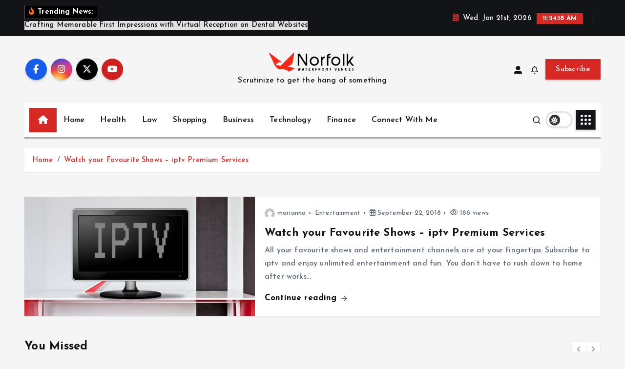

--- FILE ---
content_type: text/html; charset=UTF-8
request_url: https://www.norfolkwaterfrontvenues.com/tag/cable-connections/
body_size: 93310
content:
<!doctype html>
<html lang="en-US">
	<head>
		<meta charset="UTF-8">
		<meta name="viewport" content="width=device-width, initial-scale=1">
		<meta http-equiv="x-ua-compatible" content="ie=edge">
		
		<link rel="profile" href="https://gmpg.org/xfn/11">
		
		<title>cable connections &#8211; Norfolk Waterfront Venues</title>
<meta name='robots' content='max-image-preview:large' />
<link rel="alternate" type="application/rss+xml" title="Norfolk Waterfront Venues &raquo; Feed" href="https://www.norfolkwaterfrontvenues.com/feed/" />
<link rel="alternate" type="application/rss+xml" title="Norfolk Waterfront Venues &raquo; cable connections Tag Feed" href="https://www.norfolkwaterfrontvenues.com/tag/cable-connections/feed/" />
<style id='wp-img-auto-sizes-contain-inline-css' type='text/css'>
img:is([sizes=auto i],[sizes^="auto," i]){contain-intrinsic-size:3000px 1500px}
/*# sourceURL=wp-img-auto-sizes-contain-inline-css */
</style>
<style id='wp-emoji-styles-inline-css' type='text/css'>

	img.wp-smiley, img.emoji {
		display: inline !important;
		border: none !important;
		box-shadow: none !important;
		height: 1em !important;
		width: 1em !important;
		margin: 0 0.07em !important;
		vertical-align: -0.1em !important;
		background: none !important;
		padding: 0 !important;
	}
/*# sourceURL=wp-emoji-styles-inline-css */
</style>
<style id='wp-block-library-inline-css' type='text/css'>
:root{--wp-block-synced-color:#7a00df;--wp-block-synced-color--rgb:122,0,223;--wp-bound-block-color:var(--wp-block-synced-color);--wp-editor-canvas-background:#ddd;--wp-admin-theme-color:#007cba;--wp-admin-theme-color--rgb:0,124,186;--wp-admin-theme-color-darker-10:#006ba1;--wp-admin-theme-color-darker-10--rgb:0,107,160.5;--wp-admin-theme-color-darker-20:#005a87;--wp-admin-theme-color-darker-20--rgb:0,90,135;--wp-admin-border-width-focus:2px}@media (min-resolution:192dpi){:root{--wp-admin-border-width-focus:1.5px}}.wp-element-button{cursor:pointer}:root .has-very-light-gray-background-color{background-color:#eee}:root .has-very-dark-gray-background-color{background-color:#313131}:root .has-very-light-gray-color{color:#eee}:root .has-very-dark-gray-color{color:#313131}:root .has-vivid-green-cyan-to-vivid-cyan-blue-gradient-background{background:linear-gradient(135deg,#00d084,#0693e3)}:root .has-purple-crush-gradient-background{background:linear-gradient(135deg,#34e2e4,#4721fb 50%,#ab1dfe)}:root .has-hazy-dawn-gradient-background{background:linear-gradient(135deg,#faaca8,#dad0ec)}:root .has-subdued-olive-gradient-background{background:linear-gradient(135deg,#fafae1,#67a671)}:root .has-atomic-cream-gradient-background{background:linear-gradient(135deg,#fdd79a,#004a59)}:root .has-nightshade-gradient-background{background:linear-gradient(135deg,#330968,#31cdcf)}:root .has-midnight-gradient-background{background:linear-gradient(135deg,#020381,#2874fc)}:root{--wp--preset--font-size--normal:16px;--wp--preset--font-size--huge:42px}.has-regular-font-size{font-size:1em}.has-larger-font-size{font-size:2.625em}.has-normal-font-size{font-size:var(--wp--preset--font-size--normal)}.has-huge-font-size{font-size:var(--wp--preset--font-size--huge)}.has-text-align-center{text-align:center}.has-text-align-left{text-align:left}.has-text-align-right{text-align:right}.has-fit-text{white-space:nowrap!important}#end-resizable-editor-section{display:none}.aligncenter{clear:both}.items-justified-left{justify-content:flex-start}.items-justified-center{justify-content:center}.items-justified-right{justify-content:flex-end}.items-justified-space-between{justify-content:space-between}.screen-reader-text{border:0;clip-path:inset(50%);height:1px;margin:-1px;overflow:hidden;padding:0;position:absolute;width:1px;word-wrap:normal!important}.screen-reader-text:focus{background-color:#ddd;clip-path:none;color:#444;display:block;font-size:1em;height:auto;left:5px;line-height:normal;padding:15px 23px 14px;text-decoration:none;top:5px;width:auto;z-index:100000}html :where(.has-border-color){border-style:solid}html :where([style*=border-top-color]){border-top-style:solid}html :where([style*=border-right-color]){border-right-style:solid}html :where([style*=border-bottom-color]){border-bottom-style:solid}html :where([style*=border-left-color]){border-left-style:solid}html :where([style*=border-width]){border-style:solid}html :where([style*=border-top-width]){border-top-style:solid}html :where([style*=border-right-width]){border-right-style:solid}html :where([style*=border-bottom-width]){border-bottom-style:solid}html :where([style*=border-left-width]){border-left-style:solid}html :where(img[class*=wp-image-]){height:auto;max-width:100%}:where(figure){margin:0 0 1em}html :where(.is-position-sticky){--wp-admin--admin-bar--position-offset:var(--wp-admin--admin-bar--height,0px)}@media screen and (max-width:600px){html :where(.is-position-sticky){--wp-admin--admin-bar--position-offset:0px}}

/*# sourceURL=wp-block-library-inline-css */
</style><style id='global-styles-inline-css' type='text/css'>
:root{--wp--preset--aspect-ratio--square: 1;--wp--preset--aspect-ratio--4-3: 4/3;--wp--preset--aspect-ratio--3-4: 3/4;--wp--preset--aspect-ratio--3-2: 3/2;--wp--preset--aspect-ratio--2-3: 2/3;--wp--preset--aspect-ratio--16-9: 16/9;--wp--preset--aspect-ratio--9-16: 9/16;--wp--preset--color--black: #000000;--wp--preset--color--cyan-bluish-gray: #abb8c3;--wp--preset--color--white: #ffffff;--wp--preset--color--pale-pink: #f78da7;--wp--preset--color--vivid-red: #cf2e2e;--wp--preset--color--luminous-vivid-orange: #ff6900;--wp--preset--color--luminous-vivid-amber: #fcb900;--wp--preset--color--light-green-cyan: #7bdcb5;--wp--preset--color--vivid-green-cyan: #00d084;--wp--preset--color--pale-cyan-blue: #8ed1fc;--wp--preset--color--vivid-cyan-blue: #0693e3;--wp--preset--color--vivid-purple: #9b51e0;--wp--preset--gradient--vivid-cyan-blue-to-vivid-purple: linear-gradient(135deg,rgb(6,147,227) 0%,rgb(155,81,224) 100%);--wp--preset--gradient--light-green-cyan-to-vivid-green-cyan: linear-gradient(135deg,rgb(122,220,180) 0%,rgb(0,208,130) 100%);--wp--preset--gradient--luminous-vivid-amber-to-luminous-vivid-orange: linear-gradient(135deg,rgb(252,185,0) 0%,rgb(255,105,0) 100%);--wp--preset--gradient--luminous-vivid-orange-to-vivid-red: linear-gradient(135deg,rgb(255,105,0) 0%,rgb(207,46,46) 100%);--wp--preset--gradient--very-light-gray-to-cyan-bluish-gray: linear-gradient(135deg,rgb(238,238,238) 0%,rgb(169,184,195) 100%);--wp--preset--gradient--cool-to-warm-spectrum: linear-gradient(135deg,rgb(74,234,220) 0%,rgb(151,120,209) 20%,rgb(207,42,186) 40%,rgb(238,44,130) 60%,rgb(251,105,98) 80%,rgb(254,248,76) 100%);--wp--preset--gradient--blush-light-purple: linear-gradient(135deg,rgb(255,206,236) 0%,rgb(152,150,240) 100%);--wp--preset--gradient--blush-bordeaux: linear-gradient(135deg,rgb(254,205,165) 0%,rgb(254,45,45) 50%,rgb(107,0,62) 100%);--wp--preset--gradient--luminous-dusk: linear-gradient(135deg,rgb(255,203,112) 0%,rgb(199,81,192) 50%,rgb(65,88,208) 100%);--wp--preset--gradient--pale-ocean: linear-gradient(135deg,rgb(255,245,203) 0%,rgb(182,227,212) 50%,rgb(51,167,181) 100%);--wp--preset--gradient--electric-grass: linear-gradient(135deg,rgb(202,248,128) 0%,rgb(113,206,126) 100%);--wp--preset--gradient--midnight: linear-gradient(135deg,rgb(2,3,129) 0%,rgb(40,116,252) 100%);--wp--preset--font-size--small: 13px;--wp--preset--font-size--medium: 20px;--wp--preset--font-size--large: 36px;--wp--preset--font-size--x-large: 42px;--wp--preset--spacing--20: 0.44rem;--wp--preset--spacing--30: 0.67rem;--wp--preset--spacing--40: 1rem;--wp--preset--spacing--50: 1.5rem;--wp--preset--spacing--60: 2.25rem;--wp--preset--spacing--70: 3.38rem;--wp--preset--spacing--80: 5.06rem;--wp--preset--shadow--natural: 6px 6px 9px rgba(0, 0, 0, 0.2);--wp--preset--shadow--deep: 12px 12px 50px rgba(0, 0, 0, 0.4);--wp--preset--shadow--sharp: 6px 6px 0px rgba(0, 0, 0, 0.2);--wp--preset--shadow--outlined: 6px 6px 0px -3px rgb(255, 255, 255), 6px 6px rgb(0, 0, 0);--wp--preset--shadow--crisp: 6px 6px 0px rgb(0, 0, 0);}:where(.is-layout-flex){gap: 0.5em;}:where(.is-layout-grid){gap: 0.5em;}body .is-layout-flex{display: flex;}.is-layout-flex{flex-wrap: wrap;align-items: center;}.is-layout-flex > :is(*, div){margin: 0;}body .is-layout-grid{display: grid;}.is-layout-grid > :is(*, div){margin: 0;}:where(.wp-block-columns.is-layout-flex){gap: 2em;}:where(.wp-block-columns.is-layout-grid){gap: 2em;}:where(.wp-block-post-template.is-layout-flex){gap: 1.25em;}:where(.wp-block-post-template.is-layout-grid){gap: 1.25em;}.has-black-color{color: var(--wp--preset--color--black) !important;}.has-cyan-bluish-gray-color{color: var(--wp--preset--color--cyan-bluish-gray) !important;}.has-white-color{color: var(--wp--preset--color--white) !important;}.has-pale-pink-color{color: var(--wp--preset--color--pale-pink) !important;}.has-vivid-red-color{color: var(--wp--preset--color--vivid-red) !important;}.has-luminous-vivid-orange-color{color: var(--wp--preset--color--luminous-vivid-orange) !important;}.has-luminous-vivid-amber-color{color: var(--wp--preset--color--luminous-vivid-amber) !important;}.has-light-green-cyan-color{color: var(--wp--preset--color--light-green-cyan) !important;}.has-vivid-green-cyan-color{color: var(--wp--preset--color--vivid-green-cyan) !important;}.has-pale-cyan-blue-color{color: var(--wp--preset--color--pale-cyan-blue) !important;}.has-vivid-cyan-blue-color{color: var(--wp--preset--color--vivid-cyan-blue) !important;}.has-vivid-purple-color{color: var(--wp--preset--color--vivid-purple) !important;}.has-black-background-color{background-color: var(--wp--preset--color--black) !important;}.has-cyan-bluish-gray-background-color{background-color: var(--wp--preset--color--cyan-bluish-gray) !important;}.has-white-background-color{background-color: var(--wp--preset--color--white) !important;}.has-pale-pink-background-color{background-color: var(--wp--preset--color--pale-pink) !important;}.has-vivid-red-background-color{background-color: var(--wp--preset--color--vivid-red) !important;}.has-luminous-vivid-orange-background-color{background-color: var(--wp--preset--color--luminous-vivid-orange) !important;}.has-luminous-vivid-amber-background-color{background-color: var(--wp--preset--color--luminous-vivid-amber) !important;}.has-light-green-cyan-background-color{background-color: var(--wp--preset--color--light-green-cyan) !important;}.has-vivid-green-cyan-background-color{background-color: var(--wp--preset--color--vivid-green-cyan) !important;}.has-pale-cyan-blue-background-color{background-color: var(--wp--preset--color--pale-cyan-blue) !important;}.has-vivid-cyan-blue-background-color{background-color: var(--wp--preset--color--vivid-cyan-blue) !important;}.has-vivid-purple-background-color{background-color: var(--wp--preset--color--vivid-purple) !important;}.has-black-border-color{border-color: var(--wp--preset--color--black) !important;}.has-cyan-bluish-gray-border-color{border-color: var(--wp--preset--color--cyan-bluish-gray) !important;}.has-white-border-color{border-color: var(--wp--preset--color--white) !important;}.has-pale-pink-border-color{border-color: var(--wp--preset--color--pale-pink) !important;}.has-vivid-red-border-color{border-color: var(--wp--preset--color--vivid-red) !important;}.has-luminous-vivid-orange-border-color{border-color: var(--wp--preset--color--luminous-vivid-orange) !important;}.has-luminous-vivid-amber-border-color{border-color: var(--wp--preset--color--luminous-vivid-amber) !important;}.has-light-green-cyan-border-color{border-color: var(--wp--preset--color--light-green-cyan) !important;}.has-vivid-green-cyan-border-color{border-color: var(--wp--preset--color--vivid-green-cyan) !important;}.has-pale-cyan-blue-border-color{border-color: var(--wp--preset--color--pale-cyan-blue) !important;}.has-vivid-cyan-blue-border-color{border-color: var(--wp--preset--color--vivid-cyan-blue) !important;}.has-vivid-purple-border-color{border-color: var(--wp--preset--color--vivid-purple) !important;}.has-vivid-cyan-blue-to-vivid-purple-gradient-background{background: var(--wp--preset--gradient--vivid-cyan-blue-to-vivid-purple) !important;}.has-light-green-cyan-to-vivid-green-cyan-gradient-background{background: var(--wp--preset--gradient--light-green-cyan-to-vivid-green-cyan) !important;}.has-luminous-vivid-amber-to-luminous-vivid-orange-gradient-background{background: var(--wp--preset--gradient--luminous-vivid-amber-to-luminous-vivid-orange) !important;}.has-luminous-vivid-orange-to-vivid-red-gradient-background{background: var(--wp--preset--gradient--luminous-vivid-orange-to-vivid-red) !important;}.has-very-light-gray-to-cyan-bluish-gray-gradient-background{background: var(--wp--preset--gradient--very-light-gray-to-cyan-bluish-gray) !important;}.has-cool-to-warm-spectrum-gradient-background{background: var(--wp--preset--gradient--cool-to-warm-spectrum) !important;}.has-blush-light-purple-gradient-background{background: var(--wp--preset--gradient--blush-light-purple) !important;}.has-blush-bordeaux-gradient-background{background: var(--wp--preset--gradient--blush-bordeaux) !important;}.has-luminous-dusk-gradient-background{background: var(--wp--preset--gradient--luminous-dusk) !important;}.has-pale-ocean-gradient-background{background: var(--wp--preset--gradient--pale-ocean) !important;}.has-electric-grass-gradient-background{background: var(--wp--preset--gradient--electric-grass) !important;}.has-midnight-gradient-background{background: var(--wp--preset--gradient--midnight) !important;}.has-small-font-size{font-size: var(--wp--preset--font-size--small) !important;}.has-medium-font-size{font-size: var(--wp--preset--font-size--medium) !important;}.has-large-font-size{font-size: var(--wp--preset--font-size--large) !important;}.has-x-large-font-size{font-size: var(--wp--preset--font-size--x-large) !important;}
/*# sourceURL=global-styles-inline-css */
</style>

<style id='classic-theme-styles-inline-css' type='text/css'>
/*! This file is auto-generated */
.wp-block-button__link{color:#fff;background-color:#32373c;border-radius:9999px;box-shadow:none;text-decoration:none;padding:calc(.667em + 2px) calc(1.333em + 2px);font-size:1.125em}.wp-block-file__button{background:#32373c;color:#fff;text-decoration:none}
/*# sourceURL=/wp-includes/css/classic-themes.min.css */
</style>
<link rel='stylesheet' id='slick-css' href='https://www.norfolkwaterfrontvenues.com/wp-content/themes/newsmunch/assets/vendors/css/slick.css?ver=6.9' type='text/css' media='all' />
<link rel='stylesheet' id='all-css-css' href='https://www.norfolkwaterfrontvenues.com/wp-content/themes/newsmunch/assets/vendors/css/all.min.css?ver=6.9' type='text/css' media='all' />
<link rel='stylesheet' id='animate-css' href='https://www.norfolkwaterfrontvenues.com/wp-content/themes/newsmunch/assets/vendors/css/animate.min.css?ver=6.9' type='text/css' media='all' />
<link rel='stylesheet' id='newsmunch-core-css' href='https://www.norfolkwaterfrontvenues.com/wp-content/themes/newsmunch/assets/css/core.css?ver=6.9' type='text/css' media='all' />
<link rel='stylesheet' id='newsmunch-theme-css' href='https://www.norfolkwaterfrontvenues.com/wp-content/themes/newsmunch/assets/css/themes.css?ver=6.9' type='text/css' media='all' />
<link rel='stylesheet' id='newsmunch-woocommerce-css' href='https://www.norfolkwaterfrontvenues.com/wp-content/themes/newsmunch/assets/css/woo-styles.css?ver=6.9' type='text/css' media='all' />
<link rel='stylesheet' id='newsmunch-dark-css' href='https://www.norfolkwaterfrontvenues.com/wp-content/themes/newsmunch/assets/css/dark.css?ver=6.9' type='text/css' media='all' />
<link rel='stylesheet' id='newsmunch-responsive-css' href='https://www.norfolkwaterfrontvenues.com/wp-content/themes/newsmunch/assets/css/responsive.css?ver=6.9' type='text/css' media='all' />
<link rel='stylesheet' id='newsmunch-style-css' href='https://www.norfolkwaterfrontvenues.com/wp-content/themes/newstick/style.css?ver=6.9' type='text/css' media='all' />
<style id='newsmunch-style-inline-css' type='text/css'>
.dt-container-md,.dt__slider-main .owl-dots {
						max-width: 2000px;
					}
	@media (min-width: 992px) {#dt-main {
					max-width:67%;
					flex-basis:67%;
				}
#dt-sidebar {
					max-width:33%;
					flex-basis:33%;
				}}

/*# sourceURL=newsmunch-style-inline-css */
</style>
<link rel='stylesheet' id='newsmunch-google-fonts-css' href='https://www.norfolkwaterfrontvenues.com/wp-content/fonts/1e962125f21f70fea18b2b1c8b0acc39.css' type='text/css' media='all' />
<link rel='stylesheet' id='newstick-parent-theme-style-css' href='https://www.norfolkwaterfrontvenues.com/wp-content/themes/newsmunch/style.css?ver=6.9' type='text/css' media='all' />
<script type="text/javascript" src="https://www.norfolkwaterfrontvenues.com/wp-includes/js/jquery/jquery.min.js?ver=3.7.1" id="jquery-core-js"></script>
<script type="text/javascript" src="https://www.norfolkwaterfrontvenues.com/wp-includes/js/jquery/jquery-migrate.min.js?ver=3.4.1" id="jquery-migrate-js"></script>
<script type="text/javascript" src="https://www.norfolkwaterfrontvenues.com/wp-content/themes/newsmunch/assets/vendors/js/slick.min.js?ver=1" id="slick-js"></script>
<link rel="https://api.w.org/" href="https://www.norfolkwaterfrontvenues.com/wp-json/" /><link rel="alternate" title="JSON" type="application/json" href="https://www.norfolkwaterfrontvenues.com/wp-json/wp/v2/tags/132" /><link rel="EditURI" type="application/rsd+xml" title="RSD" href="https://www.norfolkwaterfrontvenues.com/xmlrpc.php?rsd" />
<meta name="generator" content="WordPress 6.9" />
	<style type="text/css">
			body header .site--logo .site--title,
		body header .site--logo .site--description {
			color: #121418;
		}
		</style>
	<link rel="icon" href="https://www.norfolkwaterfrontvenues.com/wp-content/uploads/2022/05/cropped-logo-32x32.png" sizes="32x32" />
<link rel="icon" href="https://www.norfolkwaterfrontvenues.com/wp-content/uploads/2022/05/cropped-logo-192x192.png" sizes="192x192" />
<link rel="apple-touch-icon" href="https://www.norfolkwaterfrontvenues.com/wp-content/uploads/2022/05/cropped-logo-180x180.png" />
<meta name="msapplication-TileImage" content="https://www.norfolkwaterfrontvenues.com/wp-content/uploads/2022/05/cropped-logo-270x270.png" />
	</head>
<body class="archive tag tag-cable-connections tag-132 wp-custom-logo wp-theme-newsmunch wp-child-theme-newstick dt-section--title-three btn--effect-one hfeed sticky-header sticky-sidebar">
	 <div class="dt_readingbar-wrapper">
        <div class="dt_readingbar"></div>
    </div>
	<div id="page" class="site">
		<a class="skip-link screen-reader-text" href="#content">Skip to content</a>
	
			 <div id="dt_preloader" class="dt_preloader">
			<div class="dt_preloader-inner">
				<div class="dt_preloader-handle">
					<button type="button" class="dt_preloader-close site--close"></button>
					<div class="dt_preloader-animation">
						<div class="dt_preloader-object"></div>
					</div>
				</div>
			</div>
		</div>
		
<header id="dt_header" class="dt_header header--ten menu__active-three">
	<div class="dt_header-inner">
					<div class="dt_header-topbar dt-d-lg-block dt-d-none">
					<div class="dt-container-md">
		<div class="dt-row">
			<div class="dt-col-lg-7 dt-col-12">
				<div class="dt_header-wrap left">
							<div class="widget dt-news-headline">
							<strong class="dt-news-heading"><i class="fas fa-fire-alt"></i> Trending News:</strong>
						<span class="dt_heading dt_heading_2">
				<span class="dt_heading_inner">
					<b class="is_on"><a href="https://www.norfolkwaterfrontvenues.com/crafting-memorable-first-impressions-with-virtual-reception-on-dental-websites/" rel="bookmark">Crafting Memorable First Impressions with Virtual Reception on Dental Websites</a></b><b class=""><a href="https://www.norfolkwaterfrontvenues.com/discover-village-ace-hardwares-top-paint-products-for-your-next-project/" rel="bookmark">Discover Village Ace Hardware&#8217;s Top Paint Products for Your Next Project</a></b><b class=""><a href="https://www.norfolkwaterfrontvenues.com/save-time-and-gain-insights-faster-with-an-advanced-video-summarizer/" rel="bookmark">Save Time and Gain Insights Faster with an Advanced Video Summarizer</a></b><b class=""><a href="https://www.norfolkwaterfrontvenues.com/health-benefits-of-delta-8-disposable-vape-pens-what-you-need-to-know/" rel="bookmark">Health Benefits of Delta-8 Disposable Vape Pens: What You Need to Know</a></b><b class=""><a href="https://www.norfolkwaterfrontvenues.com/are-delta-8-gummies-effective-for-pain-relief-and-inflammation/" rel="bookmark">Are Delta 8 Gummies Effective for Pain Relief and Inflammation?</a></b><b class=""><a href="https://www.norfolkwaterfrontvenues.com/what-is-delta-8-thc-and-how-does-it-differ-from-delta-9-thc/" rel="bookmark">What is Delta-8 THC and How Does it Differ from Delta-9 THC?</a></b><b class=""><a href="https://www.norfolkwaterfrontvenues.com/delta-9-thc-gummies-for-beginners-tips-for-a-safe-and-enjoyable-experience/" rel="bookmark">Delta-9 THC Gummies for Beginners: Tips for a Safe and Enjoyable Experience</a></b><b class=""><a href="https://www.norfolkwaterfrontvenues.com/d9-gummies-advantages-beyond-reason/" rel="bookmark">D9 Gummies: Advantages Beyond Reason</a></b><b class=""><a href="https://www.norfolkwaterfrontvenues.com/kratom-for-energy-natural-alternatives-to-caffeine/" rel="bookmark">Kratom for Energy: Natural Alternatives to Caffeine</a></b><b class=""><a href="https://www.norfolkwaterfrontvenues.com/how-do-hhc-gummies-compare-to-other-cbd-products/" rel="bookmark">How Do HHC Gummies Compare to Other CBD Products?</a></b><b class=""><a href="https://www.norfolkwaterfrontvenues.com/legalities-and-regulations-surrounding-delta-8-and-delta-9-thc-products/" rel="bookmark">Legalities and Regulations Surrounding Delta-8 and Delta-9 THC Products</a></b><b class=""><a href="https://www.norfolkwaterfrontvenues.com/what-to-do-if-you-experience-side-effects-with-strong-cbd-gummies-for-pain/" rel="bookmark">What to do if you experience side effects with strong cbd gummies for pain?</a></b><b class=""><a href="https://www.norfolkwaterfrontvenues.com/prefer-to-purchase-muscaria-mushroom-gummies-for-your-health/" rel="bookmark">Prefer To Purchase Muscaria Mushroom Gummies For Your Health</a></b><b class=""><a href="https://www.norfolkwaterfrontvenues.com/how-can-you-find-the-easiest-path-to-buying-a-used-car/" rel="bookmark">How Can You Find the Easiest Path to Buying a Used Car?</a></b><b class=""><a href="https://www.norfolkwaterfrontvenues.com/learning-from-others-experiences-and-sidestepping-potential-pitfalls-during-your-purchase-journey-at-a-used-car-dealer-in-fort-myers/" rel="bookmark">Learning from Others&#8217; Experiences and Sidestepping Potential Pitfalls During Your Purchase Journey at a Used Car Dealer in Fort Myers</a></b><b class=""><a href="https://www.norfolkwaterfrontvenues.com/certified-pre-owned-cars-in-sacramento/" rel="bookmark">Certified Pre-Owned Cars in Sacramento</a></b><b class=""><a href="https://www.norfolkwaterfrontvenues.com/how-important-is-regular-maintenance-for-maintaining-the-reliability-of-a-used-car/" rel="bookmark">How Important Is Regular Maintenance for Maintaining the Reliability of a Used Car?</a></b><b class=""><a href="https://www.norfolkwaterfrontvenues.com/how-to-choose-the-perfect-used-car-dealership-in-chicago/" rel="bookmark">How to Choose the Perfect Used Car Dealership in Chicago?</a></b><b class=""><a href="https://www.norfolkwaterfrontvenues.com/should-i-consider-buying-a-used-car-with-a-manual-transmission/" rel="bookmark">Should I consider buying a used car with a manual transmission?</a></b><b class=""><a href="https://www.norfolkwaterfrontvenues.com/freebitcoin-your-ticket-to-crypto-wealth-and-independence/" rel="bookmark">FreeBitcoin: Your Ticket to Crypto Wealth and Independence</a></b><b class=""><a href="https://www.norfolkwaterfrontvenues.com/buy-or-sell-the-used-cars-in-austin-at-a-good-price/" rel="bookmark">Buy Or Sell The Used Cars In Austin At A Good Price</a></b><b class=""><a href="https://www.norfolkwaterfrontvenues.com/getting-socal-mitsubishi-for-sale-easily/" rel="bookmark">Getting SoCal Mitsubishi For Sale Easily</a></b><b class=""><a href="https://www.norfolkwaterfrontvenues.com/how-to-incorporate-certo-detox-into-your-health-and-wellness-routine/" rel="bookmark">How to incorporate certo detox into your health and wellness routine?</a></b><b class=""><a href="https://www.norfolkwaterfrontvenues.com/instagram-has-secure-payment-methods/" rel="bookmark">Instagram has Secure Payment Methods</a></b><b class=""><a href="https://www.norfolkwaterfrontvenues.com/the-art-of-curating-your-instagram-feed-tips-for-a-cohesive-aesthetic/" rel="bookmark">The Art of Curating Your Instagram Feed: Tips for a Cohesive Aesthetic</a></b><b class=""><a href="https://www.norfolkwaterfrontvenues.com/strategies-to-master-criminal-defence-solicitor/" rel="bookmark">Strategies to master criminal defence solicitor</a></b><b class=""><a href="https://www.norfolkwaterfrontvenues.com/reasons-why-people-buy-cbd-oil-tincture/" rel="bookmark">Reasons Why People Buy CBD Oil Tincture</a></b><b class=""><a href="https://www.norfolkwaterfrontvenues.com/how-do-dog-treats-with-cbd-work/" rel="bookmark">How Do Dog Treats with CBD Work</a></b><b class=""><a href="https://www.norfolkwaterfrontvenues.com/the-many-benefits-of-cbd-hemp-flower/" rel="bookmark">The Many Benefits of CBD Hemp Flower</a></b><b class=""><a href="https://www.norfolkwaterfrontvenues.com/what-tips-can-one-follow-to-find-a-good-supplier-of-cbd-products/" rel="bookmark">What tips can One follow to find a good supplier of CBD products?</a></b><b class=""><a href="https://www.norfolkwaterfrontvenues.com/willing-to-consume-cbd-flowers-read-this-post-to-know-more/" rel="bookmark">Willing To Consume CBD flowers? Read This Post To Know More!</a></b><b class=""><a href="https://www.norfolkwaterfrontvenues.com/enhance-the-beauty-of-your-home-with-carpet-flooring-in-colorado-springs-co/" rel="bookmark">Enhance The Beauty of Your Home with Carpet Flooring in Colorado Springs, CO</a></b><b class=""><a href="https://www.norfolkwaterfrontvenues.com/how-to-choose-the-perfect-girly-bong-for-your-style/" rel="bookmark">How to Choose the Perfect Girly Bong for Your Style?</a></b><b class=""><a href="https://www.norfolkwaterfrontvenues.com/many-different-cosmetic-procedures-are-available-in-medical-spas-that-benefit-the-skin-in-many-ways/" rel="bookmark">Many different cosmetic procedures are available in medical spas that benefit the skin in many ways.</a></b><b class=""><a href="https://www.norfolkwaterfrontvenues.com/smoking-accessories-for-the-trend-in-smoking/" rel="bookmark">Smoking accessories for the trend in smoking</a></b><b class=""><a href="https://www.norfolkwaterfrontvenues.com/cbd-oil-a-natural-remedy-for-a-healthy-mind-and-body/" rel="bookmark">CBD Oil: A Natural Remedy for a Healthy Mind and Body</a></b><b class=""><a href="https://www.norfolkwaterfrontvenues.com/having-a-reliable-online-news-source/" rel="bookmark">Having A Reliable Online News Source</a></b><b class=""><a href="https://www.norfolkwaterfrontvenues.com/luxury-vinyl-flooring-in-wallingford/" rel="bookmark">Luxury Vinyl Flooring In Wallingford</a></b><b class=""><a href="https://www.norfolkwaterfrontvenues.com/the-benefits-of-otc-appetite-suppressant/" rel="bookmark">The Benefits of otc appetite suppressant</a></b><b class=""><a href="https://www.norfolkwaterfrontvenues.com/get-the-best-and-natural-fat-burner-supplements-reduce-weight-fast/" rel="bookmark">Get The Best and Natural Fat Burner Supplements: Reduce Weight Fast</a></b><b class=""><a href="https://www.norfolkwaterfrontvenues.com/where-to-buy-fat-burners/" rel="bookmark">Where to buy fat burners?</a></b><b class=""><a href="https://www.norfolkwaterfrontvenues.com/the-solution-for-varied-kinds-of-psychological-issues/" rel="bookmark">The solution for varied kinds of psychological issues</a></b><b class=""><a href="https://www.norfolkwaterfrontvenues.com/the-most-effective-form-of-therapy/" rel="bookmark">The most effective form of therapy</a></b><b class=""><a href="https://www.norfolkwaterfrontvenues.com/experiential-marketing-how-to-make-the-consumer-the-protagonist-by-creating-experiences/" rel="bookmark">Experiential marketing: how to make the consumer the protagonist by creating experiences</a></b><b class=""><a href="https://www.norfolkwaterfrontvenues.com/get-to-know-about-the-best-delta-8-gummies/" rel="bookmark">Get to know about the Best Delta 8 gummies</a></b><b class=""><a href="https://www.norfolkwaterfrontvenues.com/positive-effects-of-the-best-cbd-oil-for-dogs/" rel="bookmark">Positive Effects of the Best CBD Oil for Dogs</a></b><b class=""><a href="https://www.norfolkwaterfrontvenues.com/points-to-be-kept-in-mind-while-looking-for-the-best-cbd-oil-on-the-market/" rel="bookmark">Points to be kept in mind while looking for the Best CBD Oil on the Market</a></b><b class=""><a href="https://www.norfolkwaterfrontvenues.com/used-cars-in-hollywood-fl-is-the-best-option/" rel="bookmark">Used Cars In Hollywood Fl Is The Best Option</a></b><b class=""><a href="https://www.norfolkwaterfrontvenues.com/how-to-prepare-for-your-handymans-arrival/" rel="bookmark">How to Prepare for Your Handyman&#8217;s Arrival</a></b><b class=""><a href="https://www.norfolkwaterfrontvenues.com/how-to-shop-for-an-electrician/" rel="bookmark">How to Shop for an Electrician?</a></b><b class=""><a href="https://www.norfolkwaterfrontvenues.com/what-you-should-know-about-apk-files/" rel="bookmark">What You Should Know About APK Files</a></b><b class=""><a href="https://www.norfolkwaterfrontvenues.com/how-to-use-delta-8-flower-well/" rel="bookmark">How To Use Delta 8 Flower Well</a></b><b class=""><a href="https://www.norfolkwaterfrontvenues.com/advantages-of-hiring-construction-cleaning-services-in-los-angeles-ca/" rel="bookmark">Advantages Of Hiring Construction Cleaning Services In Los Angeles, CA</a></b><b class=""><a href="https://www.norfolkwaterfrontvenues.com/10-reasons-why-handyman-services-are-worth-it-for-painting/" rel="bookmark">10 Reasons Why Handyman Services are Worth It for Painting</a></b><b class=""><a href="https://www.norfolkwaterfrontvenues.com/how-to-choose-the-right-immigration-attorney-for-you/" rel="bookmark">How to Choose the Right Immigration Attorney for You</a></b><b class=""><a href="https://www.norfolkwaterfrontvenues.com/floor-people-away-with-your-amazing-floor/" rel="bookmark">Floor people away with your amazing floor!</a></b><b class=""><a href="https://www.norfolkwaterfrontvenues.com/how-to-find-the-best-laminate-flooring-in-painesville-oh/" rel="bookmark">How to find the best laminate flooring in Painesville, OH?</a></b><b class=""><a href="https://www.norfolkwaterfrontvenues.com/playing-free-online-puzzle-games-to-have-a-leisure-time/" rel="bookmark">Playing Free Online Puzzle Games To Have a Leisure Time.</a></b><b class=""><a href="https://www.norfolkwaterfrontvenues.com/electricians-in-paola-ks-job-opportunities-and-qualification/" rel="bookmark">Electricians In Paola, KS-Job Opportunities And Qualification</a></b><b class=""><a href="https://www.norfolkwaterfrontvenues.com/the-nft-is-a-collective-delusion-thats-based-on-air/" rel="bookmark">The NFT is a collective delusion that&#8217;s based on air</a></b><b class=""><a href="https://www.norfolkwaterfrontvenues.com/few-more-things-to-know-about-marketing/" rel="bookmark">Few more things to know about marketing</a></b><b class=""><a href="https://www.norfolkwaterfrontvenues.com/which-is-the-best-broker-for-outsourced-sales/" rel="bookmark">Which is the best broker for outsourced sales?</a></b><b class=""><a href="https://www.norfolkwaterfrontvenues.com/where-to-find-the-best-replica-watches/" rel="bookmark">Where to find the best replica watches?</a></b><b class=""><a href="https://www.norfolkwaterfrontvenues.com/reach-brampton-to-get-best-physiotherapy-treatment/" rel="bookmark">Reach Brampton to get best physiotherapy treatment</a></b><b class=""><a href="https://www.norfolkwaterfrontvenues.com/who-is-the-best-entrepreneur-of-2022/" rel="bookmark">Who is the best entrepreneur of 2022?</a></b><b class=""><a href="https://www.norfolkwaterfrontvenues.com/a-sneak-peek-into-the-life-of-richelieu-dennis/" rel="bookmark">A Sneak Peek into The Life of Richelieu Dennis</a></b><b class=""><a href="https://www.norfolkwaterfrontvenues.com/everything-you-need-to-know-to-navigate-eating-site/" rel="bookmark">Everything You Need to Know To Navigate Eating Site</a></b><b class=""><a href="https://www.norfolkwaterfrontvenues.com/find-the-right-garage-door-design-to-complement-your-home/" rel="bookmark">Find the right garage door design to complement your home</a></b><b class=""><a href="https://www.norfolkwaterfrontvenues.com/finding-the-ideal-criminal-lawyer-for-your-needs/" rel="bookmark">Finding the Ideal Criminal Lawyer for Your Needs</a></b><b class=""><a href="https://www.norfolkwaterfrontvenues.com/an-overview-on-thesoul-publishing/" rel="bookmark">An Overview On TheSoul Publishing</a></b><b class=""><a href="https://www.norfolkwaterfrontvenues.com/how-does-thesoul-publishing-reach-over-1-billion-followers/" rel="bookmark">How does TheSoul Publishing reach over 1 billion followers?</a></b><b class=""><a href="https://www.norfolkwaterfrontvenues.com/find-the-good-internet-marketing-company-for-your-business-needs/" rel="bookmark">Find the good internet marketing company for your business needs</a></b><b class=""><a href="https://www.norfolkwaterfrontvenues.com/face-to-face-marketing-real-time-marketing/" rel="bookmark">Face to face marketing – real time marketing</a></b><b class=""><a href="https://www.norfolkwaterfrontvenues.com/making-unique-photography-business-cards/" rel="bookmark">Making Unique Photography Business Cards</a></b><b class=""><a href="https://www.norfolkwaterfrontvenues.com/how-to-choose-a-crematorium-in-ajax/" rel="bookmark">How To Choose A Crematorium In Ajax</a></b><b class=""><a href="https://www.norfolkwaterfrontvenues.com/perfect-tool-to-increase-your-business-productivity/" rel="bookmark">Perfect Tool to Increase Your Business Productivity</a></b><b class=""><a href="https://www.norfolkwaterfrontvenues.com/what-are-the-amazing-benefits-of-using-paycom/" rel="bookmark">What are the amazing benefits of using paycom?</a></b><b class=""><a href="https://www.norfolkwaterfrontvenues.com/an-overview-of-the-book-a-tee-time-in-indio-ca/" rel="bookmark">An overview of the book a tee time in Indio, CA</a></b><b class=""><a href="https://www.norfolkwaterfrontvenues.com/some-benefits-of-meat-cure-2/" rel="bookmark">Some benefits of meat cure</a></b><b class=""><a href="https://www.norfolkwaterfrontvenues.com/some-benefits-of-meat-cure/" rel="bookmark">Some benefits of meat cure</a></b><b class=""><a href="https://www.norfolkwaterfrontvenues.com/looking-for-best-dental-clinic-with-sterilization-in-barcelona/" rel="bookmark">Looking for best dental clinic with sterilization in Barcelona</a></b><b class=""><a href="https://www.norfolkwaterfrontvenues.com/benefits-of-installing-yard-signs/" rel="bookmark">Benefits of installing yard signs</a></b><b class=""><a href="https://www.norfolkwaterfrontvenues.com/when-is-the-right-time-to-get-started-in-property-development/" rel="bookmark">When is the Right Time to Get Started in Property Development</a></b><b class=""><a href="https://www.norfolkwaterfrontvenues.com/how-to-make-your-business-career-change-interesting/" rel="bookmark">How To Make Your Business Career Change Interesting</a></b><b class=""><a href="https://www.norfolkwaterfrontvenues.com/best-recommended-sd-wan-solution-for-your-business/" rel="bookmark">Best recommended SD-WAN solution for your business</a></b><b class=""><a href="https://www.norfolkwaterfrontvenues.com/best-way-to-market-your-brand-effectively/" rel="bookmark">Best Way to Market Your Brand Effectively</a></b><b class=""><a href="https://www.norfolkwaterfrontvenues.com/how-to-increase-sales-of-high-ticket-face-to-face-coaching/" rel="bookmark">How to Increase Sales of High-Ticket Face-to-Face Coaching</a></b><b class=""><a href="https://www.norfolkwaterfrontvenues.com/who-is-marc-roberts-miami/" rel="bookmark">Who is Marc Roberts Miami</a></b><b class=""><a href="https://www.norfolkwaterfrontvenues.com/the-successful-real-estate-entrepreneur-you-should-know/" rel="bookmark">The successful real estate entrepreneur you should know</a></b><b class=""><a href="https://www.norfolkwaterfrontvenues.com/how-to-get-flowers-for-your-functions/" rel="bookmark">How to get flowers for your functions?</a></b><b class=""><a href="https://www.norfolkwaterfrontvenues.com/enjoying-the-right-mattress-for-your-bed/" rel="bookmark">Enjoying the right mattress for your bed</a></b><b class=""><a href="https://www.norfolkwaterfrontvenues.com/are-you-interested-to-learn-more-about-the-business-avenues/" rel="bookmark">Are you interested to learn more about the business avenues</a></b><b class=""><a href="https://www.norfolkwaterfrontvenues.com/know-everything-about-the-sparkling-water/" rel="bookmark">Know everything about the sparkling water</a></b><b class=""><a href="https://www.norfolkwaterfrontvenues.com/all-you-need-to-know-about-waterproof-flooring-in-mount-pleasant-sc/" rel="bookmark">All you need to know about waterproof flooring in Mount Pleasant, SC</a></b><b class=""><a href="https://www.norfolkwaterfrontvenues.com/looking-for-experience-electrical-experts-at-your-place/" rel="bookmark">Looking for experience  electrical experts at your place</a></b><b class=""><a href="https://www.norfolkwaterfrontvenues.com/what-is-the-ct-scan/" rel="bookmark">What is the CT scan?</a></b><b class=""><a href="https://www.norfolkwaterfrontvenues.com/how-to-get-your-payroll-process-done-without-hassles/" rel="bookmark">How to get your payroll process done without hassles</a></b><b class=""><a href="https://www.norfolkwaterfrontvenues.com/how-to-select-the-best-skincare-products-suited-for-your-type-of-skin/" rel="bookmark">How to Select the Best Skincare Products Suited for Your Type of Skin</a></b><b class=""><a href="https://www.norfolkwaterfrontvenues.com/reasons-to-consider-using-the-hr-management-tool/" rel="bookmark">Reasons to consider using the HR management tool</a></b><b class=""><a href="https://www.norfolkwaterfrontvenues.com/are-the-premier-posters-proactive-and-efficient/" rel="bookmark">Are the premier posters proactive and efficient</a></b>				</span>
			</span>
		</div>
					</div>
			</div>
			<div class="dt-col-lg-5 dt-col-12">
				<div class="dt_header-wrap right">
							<div class="widget dt-current-date">
							<span>
					<i class="fas fa-calendar-alt"></i> 
					Wed. Jan 21st, 2026 				</span>
										<span id="dt-time" class="dt-time"></span>
				
		</div>
								<div class="widget dt-weather">
			<div class="cities"></div>
		</div>
					</div>
			</div>
		</div>
	</div>
				</div>
				<div class="dt_header-navwrapper">
			<div class="dt_header-navwrapperinner">
				<!--=== / Start: DT_Navbar / === -->
				<div class="dt_navbar dt-d-none dt-d-lg-block">
					<div class="dt_navbar-wrapper is--sticky">
						<div class="dt_navbar-inner " >
							<div class="dt-container-md">
								<div class="dt-row dt-py-5">                                        
									<div class="dt-col-md dt-my-auto">
										<div class="dt_navbar-right">
											<ul class="dt_navbar-list-right">
												<li class="dt_navbar-widget-item">
															<div class="widget widget_social">
							<a href="#"><i class="fab fa-facebook-f"></i></a>
							<a href="#"><i class="fab fa-instagram"></i></a>
							<a href="#"><i class="fab fa-x-twitter"></i></a>
							<a href="#"><i class="fab fa-youtube"></i></a>
					</div>
													</li>
											</ul>
										</div>
									</div>
									<div class="dt-col-md dt-my-auto">
										<div class="site--logo">
											<a href="https://www.norfolkwaterfrontvenues.com/" class="custom-logo-link" rel="home"><img width="302" height="68" src="https://www.norfolkwaterfrontvenues.com/wp-content/uploads/2022/05/logo.png" class="custom-logo" alt="Norfolk Waterfront Venues" decoding="async" srcset="https://www.norfolkwaterfrontvenues.com/wp-content/uploads/2022/05/logo.png 302w, https://www.norfolkwaterfrontvenues.com/wp-content/uploads/2022/05/logo-300x68.png 300w" sizes="(max-width: 302px) 100vw, 302px" /></a>						<p class="site--description">Scrutinize to get the hang of something</p>
												</div>
									</div>
									<div class="dt-col-md dt-my-auto">
										<div class="dt_navbar-right">
											<ul class="dt_navbar-list-right">
																											<li class="dt_navbar-login-item">
									<a href="https://www.norfolkwaterfrontvenues.com/wp-login.php?redirect_to=https%3A%2F%2Fwww.norfolkwaterfrontvenues.com" class="dt-user-login"><i class="fas fa-user-alt"></i></a>
							</li>
																	<li class="dt_navbar-subscribe-item">
				<a href="#" class="dt-subscribe"><i class="far fa-bell"></i></a>
			</li>
															<li class="dt_navbar-button-item">
		<a href="#"  class="dt-btn dt-btn-primary" data-title="Subscribe">Subscribe</a>
	</li>
											</ul>
										</div>
									</div>
								</div>
							</div>
						</div>
						<div class="dt_navbar-menus">
							<div class="dt-container-md">
								<div class="dt-row">
									<div class="dt-col-12">
										<div class="dt_navbar-menu">
											<nav class="dt_navbar-nav">
																								<span class="dt_home-icon"><a href="https://www.norfolkwaterfrontvenues.com" class="nav-link" aria-current="page"><i class="fas fa-home"></i></a></span>
												<ul id="menu-home" class="dt_navbar-mainmenu"><li itemscope="itemscope" itemtype="https://www.schema.org/SiteNavigationElement" id="menu-item-23" class="menu-item menu-item-type-taxonomy menu-item-object-category menu-item-23 menu-item"><a title="Home" href="https://www.norfolkwaterfrontvenues.com/category/home/" class="nav-link">Home</a></li>
<li itemscope="itemscope" itemtype="https://www.schema.org/SiteNavigationElement" id="menu-item-24" class="menu-item menu-item-type-taxonomy menu-item-object-category menu-item-24 menu-item"><a title="Health" href="https://www.norfolkwaterfrontvenues.com/category/health/" class="nav-link">Health</a></li>
<li itemscope="itemscope" itemtype="https://www.schema.org/SiteNavigationElement" id="menu-item-25" class="menu-item menu-item-type-taxonomy menu-item-object-category menu-item-25 menu-item"><a title="Law" href="https://www.norfolkwaterfrontvenues.com/category/law/" class="nav-link">Law</a></li>
<li itemscope="itemscope" itemtype="https://www.schema.org/SiteNavigationElement" id="menu-item-26" class="menu-item menu-item-type-taxonomy menu-item-object-category menu-item-26 menu-item"><a title="Shopping" href="https://www.norfolkwaterfrontvenues.com/category/shopping/" class="nav-link">Shopping</a></li>
<li itemscope="itemscope" itemtype="https://www.schema.org/SiteNavigationElement" id="menu-item-3227" class="menu-item menu-item-type-taxonomy menu-item-object-category menu-item-3227 menu-item"><a title="Business" href="https://www.norfolkwaterfrontvenues.com/category/business/" class="nav-link">Business</a></li>
<li itemscope="itemscope" itemtype="https://www.schema.org/SiteNavigationElement" id="menu-item-3228" class="menu-item menu-item-type-taxonomy menu-item-object-category menu-item-3228 menu-item"><a title="Technology" href="https://www.norfolkwaterfrontvenues.com/category/technology/" class="nav-link">Technology</a></li>
<li itemscope="itemscope" itemtype="https://www.schema.org/SiteNavigationElement" id="menu-item-3229" class="menu-item menu-item-type-taxonomy menu-item-object-category menu-item-3229 menu-item"><a title="Finance" href="https://www.norfolkwaterfrontvenues.com/category/finance/" class="nav-link">Finance</a></li>
<li itemscope="itemscope" itemtype="https://www.schema.org/SiteNavigationElement" id="menu-item-52" class="menu-item menu-item-type-post_type menu-item-object-page menu-item-52 menu-item"><a title="Connect With Me" href="https://www.norfolkwaterfrontvenues.com/connect-with-me/" class="nav-link">Connect With Me</a></li>
</ul>											</nav>
											<div class="dt_navbar-right">
												<ul class="dt_navbar-list-right">													
													<li class="dt_navbar-search-item">
	<button class="dt_navbar-search-toggle"><svg class="icon"><use xlink:href="https://www.norfolkwaterfrontvenues.com/wp-content/themes/newsmunch/assets/icons/icons.svg#search-icon"></use></svg></button>
	<div class="dt_search search--header">
		<form method="get" class="dt_search-form" action="https://www.norfolkwaterfrontvenues.com/" aria-label="search again">
			<label for="dt_search-form-1">
				 				<span class="screen-reader-text">Search for:</span>
				<input type="search" id="dt_search-form-1" class="dt_search-field" placeholder="search Here" value="" name="s" />
			</label>
			<button type="submit" class="dt_search-submit search-submit"><i class="fas fa-search" aria-hidden="true"></i></button>
		</form>
				<div class="categories">
			<h5>Or check our Popular Categories...</h5>
			<div class="widget">
				<div class="wp-block-tag-cloud">
					<a href="https://www.norfolkwaterfrontvenues.com/tag/acrylic-glasses/">Acrylic glasses</a><a href="https://www.norfolkwaterfrontvenues.com/tag/active-community-members-insights/">Active community members' insights</a><a href="https://www.norfolkwaterfrontvenues.com/tag/advertisement/">Advertisement</a><a href="https://www.norfolkwaterfrontvenues.com/tag/advertisements/">Advertisements</a><a href="https://www.norfolkwaterfrontvenues.com/tag/advertiser/">Advertiser</a><a href="https://www.norfolkwaterfrontvenues.com/tag/aging-progress/">aging progress</a><a href="https://www.norfolkwaterfrontvenues.com/tag/air-compressor/">air compressor</a><a href="https://www.norfolkwaterfrontvenues.com/tag/amusing-movie/">Amusing movie</a><a href="https://www.norfolkwaterfrontvenues.com/tag/angle/">Angle</a>				</div>
			</div>
		</div>
				<button type="button" class="dt_search-close site--close"></button>
	</div>
</li>
														<li class="dt_switcherdarkbtn-item">
		<button type="button" class="dt_switcherdarkbtn"></button>
	</li>
															<li class="dt_navbar-sidebar-item">
			<div class="dt_navbar-sidebar-btn">
				<button type="button" class="dt_navbar-sidebar-toggle">
					<span class="dt_navbar-sidebar-toggle-inner"><span></span><span></span><span></span><span></span><span></span><span></span><span></span><span></span><span></span></span>
				</button>
				<div class="dt_sidebar-toggle">
					<div class="off--layer dt_sidebar-close"></div>
					<div class="dt_sidebar-wrapper">
						<div class="dt_sidebar-inner">
							<button type="button" class="dt_sidebar-close site--close"></button>
							<div class="dt_sidebar-content">
															</div>
						</div>
					</div>
				</div>
			</div>
		</li>
														
												</ul>
											</div>
										</div>
									</div>
								</div>
							</div>
						</div>
					</div>
				</div>
				<!--=== / End: DT_Navbar / === -->
				<!--=== / Start: DT_Mobile Menu / === -->
				<div class="dt_mobilenav dt-d-lg-none">
											<div class="dt_mobilenav-topbar">
							<button type="button" class="dt_mobilenav-topbar-toggle"><i class="fas fa-angle-double-down" aria-hidden="true"></i></button>
							<div class="dt_mobilenav-topbar-content">
								<div class="dt_header-topbar">
										<div class="dt-container-md">
		<div class="dt-row">
			<div class="dt-col-lg-7 dt-col-12">
				<div class="dt_header-wrap left">
							<div class="widget dt-news-headline">
							<strong class="dt-news-heading"><i class="fas fa-fire-alt"></i> Trending News:</strong>
						<span class="dt_heading dt_heading_2">
				<span class="dt_heading_inner">
					<b class="is_on"><a href="https://www.norfolkwaterfrontvenues.com/crafting-memorable-first-impressions-with-virtual-reception-on-dental-websites/" rel="bookmark">Crafting Memorable First Impressions with Virtual Reception on Dental Websites</a></b><b class=""><a href="https://www.norfolkwaterfrontvenues.com/discover-village-ace-hardwares-top-paint-products-for-your-next-project/" rel="bookmark">Discover Village Ace Hardware&#8217;s Top Paint Products for Your Next Project</a></b><b class=""><a href="https://www.norfolkwaterfrontvenues.com/save-time-and-gain-insights-faster-with-an-advanced-video-summarizer/" rel="bookmark">Save Time and Gain Insights Faster with an Advanced Video Summarizer</a></b><b class=""><a href="https://www.norfolkwaterfrontvenues.com/health-benefits-of-delta-8-disposable-vape-pens-what-you-need-to-know/" rel="bookmark">Health Benefits of Delta-8 Disposable Vape Pens: What You Need to Know</a></b><b class=""><a href="https://www.norfolkwaterfrontvenues.com/are-delta-8-gummies-effective-for-pain-relief-and-inflammation/" rel="bookmark">Are Delta 8 Gummies Effective for Pain Relief and Inflammation?</a></b><b class=""><a href="https://www.norfolkwaterfrontvenues.com/what-is-delta-8-thc-and-how-does-it-differ-from-delta-9-thc/" rel="bookmark">What is Delta-8 THC and How Does it Differ from Delta-9 THC?</a></b><b class=""><a href="https://www.norfolkwaterfrontvenues.com/delta-9-thc-gummies-for-beginners-tips-for-a-safe-and-enjoyable-experience/" rel="bookmark">Delta-9 THC Gummies for Beginners: Tips for a Safe and Enjoyable Experience</a></b><b class=""><a href="https://www.norfolkwaterfrontvenues.com/d9-gummies-advantages-beyond-reason/" rel="bookmark">D9 Gummies: Advantages Beyond Reason</a></b><b class=""><a href="https://www.norfolkwaterfrontvenues.com/kratom-for-energy-natural-alternatives-to-caffeine/" rel="bookmark">Kratom for Energy: Natural Alternatives to Caffeine</a></b><b class=""><a href="https://www.norfolkwaterfrontvenues.com/how-do-hhc-gummies-compare-to-other-cbd-products/" rel="bookmark">How Do HHC Gummies Compare to Other CBD Products?</a></b><b class=""><a href="https://www.norfolkwaterfrontvenues.com/legalities-and-regulations-surrounding-delta-8-and-delta-9-thc-products/" rel="bookmark">Legalities and Regulations Surrounding Delta-8 and Delta-9 THC Products</a></b><b class=""><a href="https://www.norfolkwaterfrontvenues.com/what-to-do-if-you-experience-side-effects-with-strong-cbd-gummies-for-pain/" rel="bookmark">What to do if you experience side effects with strong cbd gummies for pain?</a></b><b class=""><a href="https://www.norfolkwaterfrontvenues.com/prefer-to-purchase-muscaria-mushroom-gummies-for-your-health/" rel="bookmark">Prefer To Purchase Muscaria Mushroom Gummies For Your Health</a></b><b class=""><a href="https://www.norfolkwaterfrontvenues.com/how-can-you-find-the-easiest-path-to-buying-a-used-car/" rel="bookmark">How Can You Find the Easiest Path to Buying a Used Car?</a></b><b class=""><a href="https://www.norfolkwaterfrontvenues.com/learning-from-others-experiences-and-sidestepping-potential-pitfalls-during-your-purchase-journey-at-a-used-car-dealer-in-fort-myers/" rel="bookmark">Learning from Others&#8217; Experiences and Sidestepping Potential Pitfalls During Your Purchase Journey at a Used Car Dealer in Fort Myers</a></b><b class=""><a href="https://www.norfolkwaterfrontvenues.com/certified-pre-owned-cars-in-sacramento/" rel="bookmark">Certified Pre-Owned Cars in Sacramento</a></b><b class=""><a href="https://www.norfolkwaterfrontvenues.com/how-important-is-regular-maintenance-for-maintaining-the-reliability-of-a-used-car/" rel="bookmark">How Important Is Regular Maintenance for Maintaining the Reliability of a Used Car?</a></b><b class=""><a href="https://www.norfolkwaterfrontvenues.com/how-to-choose-the-perfect-used-car-dealership-in-chicago/" rel="bookmark">How to Choose the Perfect Used Car Dealership in Chicago?</a></b><b class=""><a href="https://www.norfolkwaterfrontvenues.com/should-i-consider-buying-a-used-car-with-a-manual-transmission/" rel="bookmark">Should I consider buying a used car with a manual transmission?</a></b><b class=""><a href="https://www.norfolkwaterfrontvenues.com/freebitcoin-your-ticket-to-crypto-wealth-and-independence/" rel="bookmark">FreeBitcoin: Your Ticket to Crypto Wealth and Independence</a></b><b class=""><a href="https://www.norfolkwaterfrontvenues.com/buy-or-sell-the-used-cars-in-austin-at-a-good-price/" rel="bookmark">Buy Or Sell The Used Cars In Austin At A Good Price</a></b><b class=""><a href="https://www.norfolkwaterfrontvenues.com/getting-socal-mitsubishi-for-sale-easily/" rel="bookmark">Getting SoCal Mitsubishi For Sale Easily</a></b><b class=""><a href="https://www.norfolkwaterfrontvenues.com/how-to-incorporate-certo-detox-into-your-health-and-wellness-routine/" rel="bookmark">How to incorporate certo detox into your health and wellness routine?</a></b><b class=""><a href="https://www.norfolkwaterfrontvenues.com/instagram-has-secure-payment-methods/" rel="bookmark">Instagram has Secure Payment Methods</a></b><b class=""><a href="https://www.norfolkwaterfrontvenues.com/the-art-of-curating-your-instagram-feed-tips-for-a-cohesive-aesthetic/" rel="bookmark">The Art of Curating Your Instagram Feed: Tips for a Cohesive Aesthetic</a></b><b class=""><a href="https://www.norfolkwaterfrontvenues.com/strategies-to-master-criminal-defence-solicitor/" rel="bookmark">Strategies to master criminal defence solicitor</a></b><b class=""><a href="https://www.norfolkwaterfrontvenues.com/reasons-why-people-buy-cbd-oil-tincture/" rel="bookmark">Reasons Why People Buy CBD Oil Tincture</a></b><b class=""><a href="https://www.norfolkwaterfrontvenues.com/how-do-dog-treats-with-cbd-work/" rel="bookmark">How Do Dog Treats with CBD Work</a></b><b class=""><a href="https://www.norfolkwaterfrontvenues.com/the-many-benefits-of-cbd-hemp-flower/" rel="bookmark">The Many Benefits of CBD Hemp Flower</a></b><b class=""><a href="https://www.norfolkwaterfrontvenues.com/what-tips-can-one-follow-to-find-a-good-supplier-of-cbd-products/" rel="bookmark">What tips can One follow to find a good supplier of CBD products?</a></b><b class=""><a href="https://www.norfolkwaterfrontvenues.com/willing-to-consume-cbd-flowers-read-this-post-to-know-more/" rel="bookmark">Willing To Consume CBD flowers? Read This Post To Know More!</a></b><b class=""><a href="https://www.norfolkwaterfrontvenues.com/enhance-the-beauty-of-your-home-with-carpet-flooring-in-colorado-springs-co/" rel="bookmark">Enhance The Beauty of Your Home with Carpet Flooring in Colorado Springs, CO</a></b><b class=""><a href="https://www.norfolkwaterfrontvenues.com/how-to-choose-the-perfect-girly-bong-for-your-style/" rel="bookmark">How to Choose the Perfect Girly Bong for Your Style?</a></b><b class=""><a href="https://www.norfolkwaterfrontvenues.com/many-different-cosmetic-procedures-are-available-in-medical-spas-that-benefit-the-skin-in-many-ways/" rel="bookmark">Many different cosmetic procedures are available in medical spas that benefit the skin in many ways.</a></b><b class=""><a href="https://www.norfolkwaterfrontvenues.com/smoking-accessories-for-the-trend-in-smoking/" rel="bookmark">Smoking accessories for the trend in smoking</a></b><b class=""><a href="https://www.norfolkwaterfrontvenues.com/cbd-oil-a-natural-remedy-for-a-healthy-mind-and-body/" rel="bookmark">CBD Oil: A Natural Remedy for a Healthy Mind and Body</a></b><b class=""><a href="https://www.norfolkwaterfrontvenues.com/having-a-reliable-online-news-source/" rel="bookmark">Having A Reliable Online News Source</a></b><b class=""><a href="https://www.norfolkwaterfrontvenues.com/luxury-vinyl-flooring-in-wallingford/" rel="bookmark">Luxury Vinyl Flooring In Wallingford</a></b><b class=""><a href="https://www.norfolkwaterfrontvenues.com/the-benefits-of-otc-appetite-suppressant/" rel="bookmark">The Benefits of otc appetite suppressant</a></b><b class=""><a href="https://www.norfolkwaterfrontvenues.com/get-the-best-and-natural-fat-burner-supplements-reduce-weight-fast/" rel="bookmark">Get The Best and Natural Fat Burner Supplements: Reduce Weight Fast</a></b><b class=""><a href="https://www.norfolkwaterfrontvenues.com/where-to-buy-fat-burners/" rel="bookmark">Where to buy fat burners?</a></b><b class=""><a href="https://www.norfolkwaterfrontvenues.com/the-solution-for-varied-kinds-of-psychological-issues/" rel="bookmark">The solution for varied kinds of psychological issues</a></b><b class=""><a href="https://www.norfolkwaterfrontvenues.com/the-most-effective-form-of-therapy/" rel="bookmark">The most effective form of therapy</a></b><b class=""><a href="https://www.norfolkwaterfrontvenues.com/experiential-marketing-how-to-make-the-consumer-the-protagonist-by-creating-experiences/" rel="bookmark">Experiential marketing: how to make the consumer the protagonist by creating experiences</a></b><b class=""><a href="https://www.norfolkwaterfrontvenues.com/get-to-know-about-the-best-delta-8-gummies/" rel="bookmark">Get to know about the Best Delta 8 gummies</a></b><b class=""><a href="https://www.norfolkwaterfrontvenues.com/positive-effects-of-the-best-cbd-oil-for-dogs/" rel="bookmark">Positive Effects of the Best CBD Oil for Dogs</a></b><b class=""><a href="https://www.norfolkwaterfrontvenues.com/points-to-be-kept-in-mind-while-looking-for-the-best-cbd-oil-on-the-market/" rel="bookmark">Points to be kept in mind while looking for the Best CBD Oil on the Market</a></b><b class=""><a href="https://www.norfolkwaterfrontvenues.com/used-cars-in-hollywood-fl-is-the-best-option/" rel="bookmark">Used Cars In Hollywood Fl Is The Best Option</a></b><b class=""><a href="https://www.norfolkwaterfrontvenues.com/how-to-prepare-for-your-handymans-arrival/" rel="bookmark">How to Prepare for Your Handyman&#8217;s Arrival</a></b><b class=""><a href="https://www.norfolkwaterfrontvenues.com/how-to-shop-for-an-electrician/" rel="bookmark">How to Shop for an Electrician?</a></b><b class=""><a href="https://www.norfolkwaterfrontvenues.com/what-you-should-know-about-apk-files/" rel="bookmark">What You Should Know About APK Files</a></b><b class=""><a href="https://www.norfolkwaterfrontvenues.com/how-to-use-delta-8-flower-well/" rel="bookmark">How To Use Delta 8 Flower Well</a></b><b class=""><a href="https://www.norfolkwaterfrontvenues.com/advantages-of-hiring-construction-cleaning-services-in-los-angeles-ca/" rel="bookmark">Advantages Of Hiring Construction Cleaning Services In Los Angeles, CA</a></b><b class=""><a href="https://www.norfolkwaterfrontvenues.com/10-reasons-why-handyman-services-are-worth-it-for-painting/" rel="bookmark">10 Reasons Why Handyman Services are Worth It for Painting</a></b><b class=""><a href="https://www.norfolkwaterfrontvenues.com/how-to-choose-the-right-immigration-attorney-for-you/" rel="bookmark">How to Choose the Right Immigration Attorney for You</a></b><b class=""><a href="https://www.norfolkwaterfrontvenues.com/floor-people-away-with-your-amazing-floor/" rel="bookmark">Floor people away with your amazing floor!</a></b><b class=""><a href="https://www.norfolkwaterfrontvenues.com/how-to-find-the-best-laminate-flooring-in-painesville-oh/" rel="bookmark">How to find the best laminate flooring in Painesville, OH?</a></b><b class=""><a href="https://www.norfolkwaterfrontvenues.com/playing-free-online-puzzle-games-to-have-a-leisure-time/" rel="bookmark">Playing Free Online Puzzle Games To Have a Leisure Time.</a></b><b class=""><a href="https://www.norfolkwaterfrontvenues.com/electricians-in-paola-ks-job-opportunities-and-qualification/" rel="bookmark">Electricians In Paola, KS-Job Opportunities And Qualification</a></b><b class=""><a href="https://www.norfolkwaterfrontvenues.com/the-nft-is-a-collective-delusion-thats-based-on-air/" rel="bookmark">The NFT is a collective delusion that&#8217;s based on air</a></b><b class=""><a href="https://www.norfolkwaterfrontvenues.com/few-more-things-to-know-about-marketing/" rel="bookmark">Few more things to know about marketing</a></b><b class=""><a href="https://www.norfolkwaterfrontvenues.com/which-is-the-best-broker-for-outsourced-sales/" rel="bookmark">Which is the best broker for outsourced sales?</a></b><b class=""><a href="https://www.norfolkwaterfrontvenues.com/where-to-find-the-best-replica-watches/" rel="bookmark">Where to find the best replica watches?</a></b><b class=""><a href="https://www.norfolkwaterfrontvenues.com/reach-brampton-to-get-best-physiotherapy-treatment/" rel="bookmark">Reach Brampton to get best physiotherapy treatment</a></b><b class=""><a href="https://www.norfolkwaterfrontvenues.com/who-is-the-best-entrepreneur-of-2022/" rel="bookmark">Who is the best entrepreneur of 2022?</a></b><b class=""><a href="https://www.norfolkwaterfrontvenues.com/a-sneak-peek-into-the-life-of-richelieu-dennis/" rel="bookmark">A Sneak Peek into The Life of Richelieu Dennis</a></b><b class=""><a href="https://www.norfolkwaterfrontvenues.com/everything-you-need-to-know-to-navigate-eating-site/" rel="bookmark">Everything You Need to Know To Navigate Eating Site</a></b><b class=""><a href="https://www.norfolkwaterfrontvenues.com/find-the-right-garage-door-design-to-complement-your-home/" rel="bookmark">Find the right garage door design to complement your home</a></b><b class=""><a href="https://www.norfolkwaterfrontvenues.com/finding-the-ideal-criminal-lawyer-for-your-needs/" rel="bookmark">Finding the Ideal Criminal Lawyer for Your Needs</a></b><b class=""><a href="https://www.norfolkwaterfrontvenues.com/an-overview-on-thesoul-publishing/" rel="bookmark">An Overview On TheSoul Publishing</a></b><b class=""><a href="https://www.norfolkwaterfrontvenues.com/how-does-thesoul-publishing-reach-over-1-billion-followers/" rel="bookmark">How does TheSoul Publishing reach over 1 billion followers?</a></b><b class=""><a href="https://www.norfolkwaterfrontvenues.com/find-the-good-internet-marketing-company-for-your-business-needs/" rel="bookmark">Find the good internet marketing company for your business needs</a></b><b class=""><a href="https://www.norfolkwaterfrontvenues.com/face-to-face-marketing-real-time-marketing/" rel="bookmark">Face to face marketing – real time marketing</a></b><b class=""><a href="https://www.norfolkwaterfrontvenues.com/making-unique-photography-business-cards/" rel="bookmark">Making Unique Photography Business Cards</a></b><b class=""><a href="https://www.norfolkwaterfrontvenues.com/how-to-choose-a-crematorium-in-ajax/" rel="bookmark">How To Choose A Crematorium In Ajax</a></b><b class=""><a href="https://www.norfolkwaterfrontvenues.com/perfect-tool-to-increase-your-business-productivity/" rel="bookmark">Perfect Tool to Increase Your Business Productivity</a></b><b class=""><a href="https://www.norfolkwaterfrontvenues.com/what-are-the-amazing-benefits-of-using-paycom/" rel="bookmark">What are the amazing benefits of using paycom?</a></b><b class=""><a href="https://www.norfolkwaterfrontvenues.com/an-overview-of-the-book-a-tee-time-in-indio-ca/" rel="bookmark">An overview of the book a tee time in Indio, CA</a></b><b class=""><a href="https://www.norfolkwaterfrontvenues.com/some-benefits-of-meat-cure-2/" rel="bookmark">Some benefits of meat cure</a></b><b class=""><a href="https://www.norfolkwaterfrontvenues.com/some-benefits-of-meat-cure/" rel="bookmark">Some benefits of meat cure</a></b><b class=""><a href="https://www.norfolkwaterfrontvenues.com/looking-for-best-dental-clinic-with-sterilization-in-barcelona/" rel="bookmark">Looking for best dental clinic with sterilization in Barcelona</a></b><b class=""><a href="https://www.norfolkwaterfrontvenues.com/benefits-of-installing-yard-signs/" rel="bookmark">Benefits of installing yard signs</a></b><b class=""><a href="https://www.norfolkwaterfrontvenues.com/when-is-the-right-time-to-get-started-in-property-development/" rel="bookmark">When is the Right Time to Get Started in Property Development</a></b><b class=""><a href="https://www.norfolkwaterfrontvenues.com/how-to-make-your-business-career-change-interesting/" rel="bookmark">How To Make Your Business Career Change Interesting</a></b><b class=""><a href="https://www.norfolkwaterfrontvenues.com/best-recommended-sd-wan-solution-for-your-business/" rel="bookmark">Best recommended SD-WAN solution for your business</a></b><b class=""><a href="https://www.norfolkwaterfrontvenues.com/best-way-to-market-your-brand-effectively/" rel="bookmark">Best Way to Market Your Brand Effectively</a></b><b class=""><a href="https://www.norfolkwaterfrontvenues.com/how-to-increase-sales-of-high-ticket-face-to-face-coaching/" rel="bookmark">How to Increase Sales of High-Ticket Face-to-Face Coaching</a></b><b class=""><a href="https://www.norfolkwaterfrontvenues.com/who-is-marc-roberts-miami/" rel="bookmark">Who is Marc Roberts Miami</a></b><b class=""><a href="https://www.norfolkwaterfrontvenues.com/the-successful-real-estate-entrepreneur-you-should-know/" rel="bookmark">The successful real estate entrepreneur you should know</a></b><b class=""><a href="https://www.norfolkwaterfrontvenues.com/how-to-get-flowers-for-your-functions/" rel="bookmark">How to get flowers for your functions?</a></b><b class=""><a href="https://www.norfolkwaterfrontvenues.com/enjoying-the-right-mattress-for-your-bed/" rel="bookmark">Enjoying the right mattress for your bed</a></b><b class=""><a href="https://www.norfolkwaterfrontvenues.com/are-you-interested-to-learn-more-about-the-business-avenues/" rel="bookmark">Are you interested to learn more about the business avenues</a></b><b class=""><a href="https://www.norfolkwaterfrontvenues.com/know-everything-about-the-sparkling-water/" rel="bookmark">Know everything about the sparkling water</a></b><b class=""><a href="https://www.norfolkwaterfrontvenues.com/all-you-need-to-know-about-waterproof-flooring-in-mount-pleasant-sc/" rel="bookmark">All you need to know about waterproof flooring in Mount Pleasant, SC</a></b><b class=""><a href="https://www.norfolkwaterfrontvenues.com/looking-for-experience-electrical-experts-at-your-place/" rel="bookmark">Looking for experience  electrical experts at your place</a></b><b class=""><a href="https://www.norfolkwaterfrontvenues.com/what-is-the-ct-scan/" rel="bookmark">What is the CT scan?</a></b><b class=""><a href="https://www.norfolkwaterfrontvenues.com/how-to-get-your-payroll-process-done-without-hassles/" rel="bookmark">How to get your payroll process done without hassles</a></b><b class=""><a href="https://www.norfolkwaterfrontvenues.com/how-to-select-the-best-skincare-products-suited-for-your-type-of-skin/" rel="bookmark">How to Select the Best Skincare Products Suited for Your Type of Skin</a></b><b class=""><a href="https://www.norfolkwaterfrontvenues.com/reasons-to-consider-using-the-hr-management-tool/" rel="bookmark">Reasons to consider using the HR management tool</a></b><b class=""><a href="https://www.norfolkwaterfrontvenues.com/are-the-premier-posters-proactive-and-efficient/" rel="bookmark">Are the premier posters proactive and efficient</a></b>				</span>
			</span>
		</div>
					</div>
			</div>
			<div class="dt-col-lg-5 dt-col-12">
				<div class="dt_header-wrap right">
							<div class="widget dt-current-date">
							<span>
					<i class="fas fa-calendar-alt"></i> 
					Wed. Jan 21st, 2026 				</span>
										<span id="dt-time" class="dt-time"></span>
				
		</div>
								<div class="widget dt-weather">
			<div class="cities"></div>
		</div>
					</div>
			</div>
		</div>
	</div>
									</div>
							</div>
						</div>
										<div class="dt_mobilenav-main  is--sticky" >
						<div class="dt-container-md">
							<div class="dt-row">
								<div class="dt-col-12">
									<div class="dt_mobilenav-menu">
										<div class="dt_mobilenav-toggles">
											<div class="dt_mobilenav-mainmenu">
												<button type="button" class="hamburger dt_mobilenav-mainmenu-toggle">
													<span></span>
													<span></span>
													<span></span>
												</button>
												<nav class="dt_mobilenav-mainmenu-content">
													<div class="dt_header-closemenu off--layer"></div>
													<div class="dt_mobilenav-mainmenu-inner">
														<button type="button" class="dt_header-closemenu site--close"></button>
														<ul id="menu-home-1" class="dt_navbar-mainmenu"><li itemscope="itemscope" itemtype="https://www.schema.org/SiteNavigationElement" class="menu-item menu-item-type-taxonomy menu-item-object-category menu-item-23 menu-item"><a title="Home" href="https://www.norfolkwaterfrontvenues.com/category/home/" class="nav-link">Home</a></li>
<li itemscope="itemscope" itemtype="https://www.schema.org/SiteNavigationElement" class="menu-item menu-item-type-taxonomy menu-item-object-category menu-item-24 menu-item"><a title="Health" href="https://www.norfolkwaterfrontvenues.com/category/health/" class="nav-link">Health</a></li>
<li itemscope="itemscope" itemtype="https://www.schema.org/SiteNavigationElement" class="menu-item menu-item-type-taxonomy menu-item-object-category menu-item-25 menu-item"><a title="Law" href="https://www.norfolkwaterfrontvenues.com/category/law/" class="nav-link">Law</a></li>
<li itemscope="itemscope" itemtype="https://www.schema.org/SiteNavigationElement" class="menu-item menu-item-type-taxonomy menu-item-object-category menu-item-26 menu-item"><a title="Shopping" href="https://www.norfolkwaterfrontvenues.com/category/shopping/" class="nav-link">Shopping</a></li>
<li itemscope="itemscope" itemtype="https://www.schema.org/SiteNavigationElement" class="menu-item menu-item-type-taxonomy menu-item-object-category menu-item-3227 menu-item"><a title="Business" href="https://www.norfolkwaterfrontvenues.com/category/business/" class="nav-link">Business</a></li>
<li itemscope="itemscope" itemtype="https://www.schema.org/SiteNavigationElement" class="menu-item menu-item-type-taxonomy menu-item-object-category menu-item-3228 menu-item"><a title="Technology" href="https://www.norfolkwaterfrontvenues.com/category/technology/" class="nav-link">Technology</a></li>
<li itemscope="itemscope" itemtype="https://www.schema.org/SiteNavigationElement" class="menu-item menu-item-type-taxonomy menu-item-object-category menu-item-3229 menu-item"><a title="Finance" href="https://www.norfolkwaterfrontvenues.com/category/finance/" class="nav-link">Finance</a></li>
<li itemscope="itemscope" itemtype="https://www.schema.org/SiteNavigationElement" class="menu-item menu-item-type-post_type menu-item-object-page menu-item-52 menu-item"><a title="Connect With Me" href="https://www.norfolkwaterfrontvenues.com/connect-with-me/" class="nav-link">Connect With Me</a></li>
</ul>													</div>
												</nav>
											</div>
										</div>
										<div class="dt_mobilenav-logo">
											<div class="site--logo">
												<a href="https://www.norfolkwaterfrontvenues.com/" class="custom-logo-link" rel="home"><img width="302" height="68" src="https://www.norfolkwaterfrontvenues.com/wp-content/uploads/2022/05/logo.png" class="custom-logo" alt="Norfolk Waterfront Venues" decoding="async" srcset="https://www.norfolkwaterfrontvenues.com/wp-content/uploads/2022/05/logo.png 302w, https://www.norfolkwaterfrontvenues.com/wp-content/uploads/2022/05/logo-300x68.png 300w" sizes="(max-width: 302px) 100vw, 302px" /></a>						<p class="site--description">Scrutinize to get the hang of something</p>
													</div>
										</div>
										<div class="dt_mobilenav-right">
											<div class="dt_navbar-right">
												<ul class="dt_navbar-list-right">
													<li class="dt_navbar-search-item">
	<button class="dt_navbar-search-toggle"><svg class="icon"><use xlink:href="https://www.norfolkwaterfrontvenues.com/wp-content/themes/newsmunch/assets/icons/icons.svg#search-icon"></use></svg></button>
	<div class="dt_search search--header">
		<form method="get" class="dt_search-form" action="https://www.norfolkwaterfrontvenues.com/" aria-label="search again">
			<label for="dt_search-form-1">
				 				<span class="screen-reader-text">Search for:</span>
				<input type="search" id="dt_search-form-1" class="dt_search-field" placeholder="search Here" value="" name="s" />
			</label>
			<button type="submit" class="dt_search-submit search-submit"><i class="fas fa-search" aria-hidden="true"></i></button>
		</form>
				<div class="categories">
			<h5>Or check our Popular Categories...</h5>
			<div class="widget">
				<div class="wp-block-tag-cloud">
					<a href="https://www.norfolkwaterfrontvenues.com/tag/acrylic-glasses/">Acrylic glasses</a><a href="https://www.norfolkwaterfrontvenues.com/tag/active-community-members-insights/">Active community members' insights</a><a href="https://www.norfolkwaterfrontvenues.com/tag/advertisement/">Advertisement</a><a href="https://www.norfolkwaterfrontvenues.com/tag/advertisements/">Advertisements</a><a href="https://www.norfolkwaterfrontvenues.com/tag/advertiser/">Advertiser</a><a href="https://www.norfolkwaterfrontvenues.com/tag/aging-progress/">aging progress</a><a href="https://www.norfolkwaterfrontvenues.com/tag/air-compressor/">air compressor</a><a href="https://www.norfolkwaterfrontvenues.com/tag/amusing-movie/">Amusing movie</a><a href="https://www.norfolkwaterfrontvenues.com/tag/angle/">Angle</a>				</div>
			</div>
		</div>
				<button type="button" class="dt_search-close site--close"></button>
	</div>
</li>
														<li class="dt_navbar-button-item">
		<a href="#"  class="dt-btn dt-btn-primary" data-title="Subscribe">Subscribe</a>
	</li>
												</ul>
											</div>
										</div>
									</div>
								</div>
							</div>
						</div>
					</div>
				</div>
				<!--=== / End: DT_Mobile Menu / === -->
			</div>
		</div>
	</div>
</header><section class="page-header style-2">
	<div class="dt-container-md">
		<div class="dt-row">
			<div class="dt-col-12">
									<div class="dt-text-left dt-py-0">
						<nav class="breadcrumbs">
							<ol class="breadcrumb dt-justify-content-left dt-mt-0 dt-mb-0">
								<li class="breadcrumb-item"><a href="https://www.norfolkwaterfrontvenues.com">Home</a></li><li class="breadcrumb-item active"><a href="https://www.norfolkwaterfrontvenues.com:443/tag/cable-connections/">Watch your Favourite Shows &#8211; iptv Premium Services</a></li>							</ol>
						</nav>
					</div>
					
			</div>
		</div>
	</div>
</section>
		
	<div id="content" class="site-content site-wrapper"><div class="dt-container-md">
	<div class="dt-row">
					<div class="dt-col-lg-12 content-right">
			
			<div class="dt-posts-module">
				<div class="dt-row dt-g-4 listgrid dt-posts">
																							<div class="dt-col-md-12 dt-col-sm-6">
								<div id="post-760" class="post post-list bg-white shadow post-760 type-post status-publish format-standard has-post-thumbnail hentry category-entertainment tag-cable-connections">
			<div class="thumb">
						<a href="https://www.norfolkwaterfrontvenues.com/watch-your-favourite-shows-iptv-premium-services/">
									<div class="inner"> <img src="https://www.norfolkwaterfrontvenues.com/wp-content/uploads/2018/09/f20-600x275.jpg" alt="Watch your Favourite Shows &#8211; iptv Premium Services"></div>
							</a>
		</div>
		<div class="details clearfix dt-py-4 dt-px-3">
		<ul class="meta list-inline dt-mt-0 dt-mb-3">
									<li class="list-inline-item"><a href="https://www.norfolkwaterfrontvenues.com/author/admin/"><img src="https://secure.gravatar.com/avatar/fc8500a6ccc19d47498b618f28bd5f903c0859f7c7cbac427656a32e1be98eac?s=96&#038;d=mm&#038;r=g" width="32" height="32" class="author" alt="marianna"/>marianna</a></li>
   				
			 <li class="list-inline-item"><a href="https://www.norfolkwaterfrontvenues.com/watch-your-favourite-shows-iptv-premium-services/"><a href="https://www.norfolkwaterfrontvenues.com/category/entertainment/" rel="category tag">Entertainment</a></a></li>									<li class="list-inline-item"><i class="far fa-calendar-alt"></i> September 22, 2018</li>
   				 
							<li class="list-inline-item"><i class="far fa-eye"></i> 186 views</li>
											</ul>
		<h5 class="post-title"><a href="https://www.norfolkwaterfrontvenues.com/watch-your-favourite-shows-iptv-premium-services/" rel="bookmark">Watch your Favourite Shows &#8211; iptv Premium Services</a></h5> 
		 
			<p class="excerpt dt-mb-0"><p>All your favourite shows and entertainment channels are at your fingertips. Subscribe to iptv and enjoy unlimited entertainment and fun. You don&#8217;t have to rush down to home after works&hellip;</p>
</p>
				<div class="post-bottom clearfix dt-d-flex dt-align-items-center">
										<div class="float-right dt-d-none dt-d-md-block">
					<a href="https://www.norfolkwaterfrontvenues.com/watch-your-favourite-shows-iptv-premium-services/" class="more-link">Continue reading <i class="fas fa-arrow-right"></i></a>
				</div>
					</div>
	</div>
</div>							</div>
													
				</div>
			</div>
		</div>
			</div>
</div>
<section class="main-missed-section dt-mt-6">
	<div class="dt-container-md">
		<div class="dt-row">
			<div class="dt-col-12">
									<div class="widget-header ym-content">
						<h4 class="widget-title">You Missed</h4>
					</div>
								<div class="post-carousel-missed post-carousel">  
											<div class="post post-over-content">
							<div class="details clearfix">
									
									
            <div class="category-badge ">

            <a href="https://www.norfolkwaterfrontvenues.com/category/dental/" alt="View all posts in Dental"> 
                                 Dental
                             </a>
        	</div>
			
        																<h4 class="post-title"><a href="https://www.norfolkwaterfrontvenues.com/crafting-memorable-first-impressions-with-virtual-reception-on-dental-websites/" rel="bookmark">Crafting Memorable First Impressions with Virtual Reception on Dental Websites</a></h4>								<ul class="meta list-inline dt-mt-0 dt-mb-0">
																			<li class="list-inline-item"><i class="far fa-user-circle"></i> By <a href="https://www.norfolkwaterfrontvenues.com/author/admin/">marianna</a></li>
										
									
																					<li class="list-inline-item"><i class="far fa-calendar-alt"></i> December 10, 2025</li>
   										
									
																		
																			<li class="list-inline-item"><i class="far fa-eye"></i> 82 views</li>
																	</ul>
							</div>
							<a href="https://www.norfolkwaterfrontvenues.com/crafting-memorable-first-impressions-with-virtual-reception-on-dental-websites/">
																<div class="thumb">
																			<div class="inner"> <img src="https://www.norfolkwaterfrontvenues.com/wp-content/uploads/2025/12/4.webp" alt="Crafting Memorable First Impressions with Virtual Reception on Dental Websites"></div>
																	</div>
							</a>
						</div>
											<div class="post post-over-content">
							<div class="details clearfix">
									
									
            <div class="category-badge ">

            <a href="https://www.norfolkwaterfrontvenues.com/category/shopping/" alt="View all posts in Shopping"> 
                                 Shopping
                             </a>
        	</div>
			
        																<h4 class="post-title"><a href="https://www.norfolkwaterfrontvenues.com/discover-village-ace-hardwares-top-paint-products-for-your-next-project/" rel="bookmark">Discover Village Ace Hardware&#8217;s Top Paint Products for Your Next Project</a></h4>								<ul class="meta list-inline dt-mt-0 dt-mb-0">
																			<li class="list-inline-item"><i class="far fa-user-circle"></i> By <a href="https://www.norfolkwaterfrontvenues.com/author/admin/">marianna</a></li>
										
									
																					<li class="list-inline-item"><i class="far fa-calendar-alt"></i> January 29, 2025</li>
   										
									
																		
																			<li class="list-inline-item"><i class="far fa-eye"></i> 486 views</li>
																	</ul>
							</div>
							<a href="https://www.norfolkwaterfrontvenues.com/discover-village-ace-hardwares-top-paint-products-for-your-next-project/">
																<div class="thumb">
																			<div class="inner"></div>
																	</div>
							</a>
						</div>
											<div class="post post-over-content">
							<div class="details clearfix">
									
									
            <div class="category-badge ">

            <a href="https://www.norfolkwaterfrontvenues.com/category/social-media/" alt="View all posts in Social Media"> 
                                 Social Media
                             </a>
        	</div>
			
        																<h4 class="post-title"><a href="https://www.norfolkwaterfrontvenues.com/save-time-and-gain-insights-faster-with-an-advanced-video-summarizer/" rel="bookmark">Save Time and Gain Insights Faster with an Advanced Video Summarizer</a></h4>								<ul class="meta list-inline dt-mt-0 dt-mb-0">
																			<li class="list-inline-item"><i class="far fa-user-circle"></i> By <a href="https://www.norfolkwaterfrontvenues.com/author/admin/">marianna</a></li>
										
									
																					<li class="list-inline-item"><i class="far fa-calendar-alt"></i> January 3, 2025</li>
   										
									
																		
																			<li class="list-inline-item"><i class="far fa-eye"></i> 478 views</li>
																	</ul>
							</div>
							<a href="https://www.norfolkwaterfrontvenues.com/save-time-and-gain-insights-faster-with-an-advanced-video-summarizer/">
																<div class="thumb">
																			<div class="inner"> <img src="https://www.norfolkwaterfrontvenues.com/wp-content/uploads/2025/01/20230629_361961209_3x2-scaled.webp" alt="Save Time and Gain Insights Faster with an Advanced Video Summarizer"></div>
																	</div>
							</a>
						</div>
											<div class="post post-over-content">
							<div class="details clearfix">
									
									
            <div class="category-badge ">

            <a href="https://www.norfolkwaterfrontvenues.com/category/shopping/" alt="View all posts in Shopping"> 
                                 Shopping
                             </a>
        	</div>
			
        																<h4 class="post-title"><a href="https://www.norfolkwaterfrontvenues.com/health-benefits-of-delta-8-disposable-vape-pens-what-you-need-to-know/" rel="bookmark">Health Benefits of Delta-8 Disposable Vape Pens: What You Need to Know</a></h4>								<ul class="meta list-inline dt-mt-0 dt-mb-0">
																			<li class="list-inline-item"><i class="far fa-user-circle"></i> By <a href="https://www.norfolkwaterfrontvenues.com/author/admin/">marianna</a></li>
										
									
																					<li class="list-inline-item"><i class="far fa-calendar-alt"></i> July 18, 2024</li>
   										
									
																		
																			<li class="list-inline-item"><i class="far fa-eye"></i> 436 views</li>
																	</ul>
							</div>
							<a href="https://www.norfolkwaterfrontvenues.com/health-benefits-of-delta-8-disposable-vape-pens-what-you-need-to-know/">
																<div class="thumb">
																			<div class="inner"> <img src="https://www.norfolkwaterfrontvenues.com/wp-content/uploads/2020/01/10-628x275.jpg" alt="Health Benefits of Delta-8 Disposable Vape Pens: What You Need to Know"></div>
																	</div>
							</a>
						</div>
											<div class="post post-over-content">
							<div class="details clearfix">
									
									
            <div class="category-badge ">

            <a href="https://www.norfolkwaterfrontvenues.com/category/shopping/" alt="View all posts in Shopping"> 
                                 Shopping
                             </a>
        	</div>
			
        																<h4 class="post-title"><a href="https://www.norfolkwaterfrontvenues.com/are-delta-8-gummies-effective-for-pain-relief-and-inflammation/" rel="bookmark">Are Delta 8 Gummies Effective for Pain Relief and Inflammation?</a></h4>								<ul class="meta list-inline dt-mt-0 dt-mb-0">
																			<li class="list-inline-item"><i class="far fa-user-circle"></i> By <a href="https://www.norfolkwaterfrontvenues.com/author/admin/">marianna</a></li>
										
									
																					<li class="list-inline-item"><i class="far fa-calendar-alt"></i> July 11, 2024</li>
   										
									
																		
																			<li class="list-inline-item"><i class="far fa-eye"></i> 466 views</li>
																	</ul>
							</div>
							<a href="https://www.norfolkwaterfrontvenues.com/are-delta-8-gummies-effective-for-pain-relief-and-inflammation/">
																<div class="thumb">
																			<div class="inner"> <img src="https://www.norfolkwaterfrontvenues.com/wp-content/uploads/2022/09/71Gc9s3Xu3L.jpg" alt="Are Delta 8 Gummies Effective for Pain Relief and Inflammation?"></div>
																	</div>
							</a>
						</div>
											<div class="post post-over-content">
							<div class="details clearfix">
									
									
            <div class="category-badge ">

            <a href="https://www.norfolkwaterfrontvenues.com/category/shopping/" alt="View all posts in Shopping"> 
                                 Shopping
                             </a>
        	</div>
			
        																<h4 class="post-title"><a href="https://www.norfolkwaterfrontvenues.com/what-is-delta-8-thc-and-how-does-it-differ-from-delta-9-thc/" rel="bookmark">What is Delta-8 THC and How Does it Differ from Delta-9 THC?</a></h4>								<ul class="meta list-inline dt-mt-0 dt-mb-0">
																			<li class="list-inline-item"><i class="far fa-user-circle"></i> By <a href="https://www.norfolkwaterfrontvenues.com/author/admin/">marianna</a></li>
										
									
																					<li class="list-inline-item"><i class="far fa-calendar-alt"></i> July 11, 2024</li>
   										
									
																		
																			<li class="list-inline-item"><i class="far fa-eye"></i> 431 views</li>
																	</ul>
							</div>
							<a href="https://www.norfolkwaterfrontvenues.com/what-is-delta-8-thc-and-how-does-it-differ-from-delta-9-thc/">
																<div class="thumb">
																			<div class="inner"> <img src="https://www.norfolkwaterfrontvenues.com/wp-content/uploads/2022/11/9.jpg" alt="What is Delta-8 THC and How Does it Differ from Delta-9 THC?"></div>
																	</div>
							</a>
						</div>
									</div>
			</div>
		</div>
	</div>
</section></div></div>
<footer class="dt_footer footer-dark">
	<div class="dt-container-md">
			<div class="dt_footer-widgets">
		<div class="dt-row dt-g-lg-5 dt-g-5">
						
						
						
					</div>
	</div>
		<div class="dt_footer-inner">
		<div class="dt-row dt-align-items-center dt-gy-4">
			<div class="dt-col-md-6 dt-text-md-left dt-text-center">
							 <span class="copyright">
			Copyright &copy; 2026 Norfolk Waterfront Venues | Powered by <a href="#">Desert Themes</a>         </span>
			</div>
			<div class="dt-col-md-6 dt-text-md-right dt-text-center">
						<div class="widget widget_social">
							<a href="#"><i class="fab fa-facebook-f"></i></a>
							<a href="#"><i class="fab fa-instagram"></i></a>
							<a href="#"><i class="fab fa-x-twitter"></i></a>
							<a href="#"><i class="fab fa-youtube"></i></a>
					</div>
				</div>
		</div>
	</div>
		</div>
</footer>
		
			<button type="button" id="dt_uptop" class="dt_uptop">
			<svg class="progress-circle svg-content" width="100%" height="100%" viewBox="-1 -1 102 102">
				<path d="M50,1 a49,49 0 0,1 0,98 a49,49 0 0,1 0,-98" style="transition: stroke-dashoffset 10ms linear 0s; stroke-dasharray: 307.919, 307.919; stroke-dashoffset: 247.428;"></path>
			</svg>
		</button>
	<script type="speculationrules">
{"prefetch":[{"source":"document","where":{"and":[{"href_matches":"/*"},{"not":{"href_matches":["/wp-*.php","/wp-admin/*","/wp-content/uploads/*","/wp-content/*","/wp-content/plugins/*","/wp-content/themes/newstick/*","/wp-content/themes/newsmunch/*","/*\\?(.+)"]}},{"not":{"selector_matches":"a[rel~=\"nofollow\"]"}},{"not":{"selector_matches":".no-prefetch, .no-prefetch a"}}]},"eagerness":"conservative"}]}
</script>
<script type="text/javascript" src="https://www.norfolkwaterfrontvenues.com/wp-includes/js/imagesloaded.min.js?ver=5.0.0" id="imagesloaded-js"></script>
<script type="text/javascript" src="https://www.norfolkwaterfrontvenues.com/wp-includes/js/masonry.min.js?ver=4.2.2" id="masonry-js"></script>
<script type="text/javascript" src="https://www.norfolkwaterfrontvenues.com/wp-content/themes/newsmunch/assets/vendors/js/wow.min.js?ver=6.9" id="wow-min-js"></script>
<script type="text/javascript" src="https://www.norfolkwaterfrontvenues.com/wp-content/themes/newsmunch/assets/vendors/js/jquery.marquee.js?ver=6.9" id="marquee-js"></script>
<script type="text/javascript" src="https://www.norfolkwaterfrontvenues.com/wp-content/themes/newsmunch/assets/js/theme.js?ver=6.9" id="newsmunch-theme-js"></script>
<script type="text/javascript" src="https://www.norfolkwaterfrontvenues.com/wp-content/themes/newsmunch/assets/js/custom.js?ver=6.9" id="newsmunch-custom-js-js"></script>
<script id="wp-emoji-settings" type="application/json">
{"baseUrl":"https://s.w.org/images/core/emoji/17.0.2/72x72/","ext":".png","svgUrl":"https://s.w.org/images/core/emoji/17.0.2/svg/","svgExt":".svg","source":{"concatemoji":"https://www.norfolkwaterfrontvenues.com/wp-includes/js/wp-emoji-release.min.js?ver=6.9"}}
</script>
<script type="module">
/* <![CDATA[ */
/*! This file is auto-generated */
const a=JSON.parse(document.getElementById("wp-emoji-settings").textContent),o=(window._wpemojiSettings=a,"wpEmojiSettingsSupports"),s=["flag","emoji"];function i(e){try{var t={supportTests:e,timestamp:(new Date).valueOf()};sessionStorage.setItem(o,JSON.stringify(t))}catch(e){}}function c(e,t,n){e.clearRect(0,0,e.canvas.width,e.canvas.height),e.fillText(t,0,0);t=new Uint32Array(e.getImageData(0,0,e.canvas.width,e.canvas.height).data);e.clearRect(0,0,e.canvas.width,e.canvas.height),e.fillText(n,0,0);const a=new Uint32Array(e.getImageData(0,0,e.canvas.width,e.canvas.height).data);return t.every((e,t)=>e===a[t])}function p(e,t){e.clearRect(0,0,e.canvas.width,e.canvas.height),e.fillText(t,0,0);var n=e.getImageData(16,16,1,1);for(let e=0;e<n.data.length;e++)if(0!==n.data[e])return!1;return!0}function u(e,t,n,a){switch(t){case"flag":return n(e,"\ud83c\udff3\ufe0f\u200d\u26a7\ufe0f","\ud83c\udff3\ufe0f\u200b\u26a7\ufe0f")?!1:!n(e,"\ud83c\udde8\ud83c\uddf6","\ud83c\udde8\u200b\ud83c\uddf6")&&!n(e,"\ud83c\udff4\udb40\udc67\udb40\udc62\udb40\udc65\udb40\udc6e\udb40\udc67\udb40\udc7f","\ud83c\udff4\u200b\udb40\udc67\u200b\udb40\udc62\u200b\udb40\udc65\u200b\udb40\udc6e\u200b\udb40\udc67\u200b\udb40\udc7f");case"emoji":return!a(e,"\ud83e\u1fac8")}return!1}function f(e,t,n,a){let r;const o=(r="undefined"!=typeof WorkerGlobalScope&&self instanceof WorkerGlobalScope?new OffscreenCanvas(300,150):document.createElement("canvas")).getContext("2d",{willReadFrequently:!0}),s=(o.textBaseline="top",o.font="600 32px Arial",{});return e.forEach(e=>{s[e]=t(o,e,n,a)}),s}function r(e){var t=document.createElement("script");t.src=e,t.defer=!0,document.head.appendChild(t)}a.supports={everything:!0,everythingExceptFlag:!0},new Promise(t=>{let n=function(){try{var e=JSON.parse(sessionStorage.getItem(o));if("object"==typeof e&&"number"==typeof e.timestamp&&(new Date).valueOf()<e.timestamp+604800&&"object"==typeof e.supportTests)return e.supportTests}catch(e){}return null}();if(!n){if("undefined"!=typeof Worker&&"undefined"!=typeof OffscreenCanvas&&"undefined"!=typeof URL&&URL.createObjectURL&&"undefined"!=typeof Blob)try{var e="postMessage("+f.toString()+"("+[JSON.stringify(s),u.toString(),c.toString(),p.toString()].join(",")+"));",a=new Blob([e],{type:"text/javascript"});const r=new Worker(URL.createObjectURL(a),{name:"wpTestEmojiSupports"});return void(r.onmessage=e=>{i(n=e.data),r.terminate(),t(n)})}catch(e){}i(n=f(s,u,c,p))}t(n)}).then(e=>{for(const n in e)a.supports[n]=e[n],a.supports.everything=a.supports.everything&&a.supports[n],"flag"!==n&&(a.supports.everythingExceptFlag=a.supports.everythingExceptFlag&&a.supports[n]);var t;a.supports.everythingExceptFlag=a.supports.everythingExceptFlag&&!a.supports.flag,a.supports.everything||((t=a.source||{}).concatemoji?r(t.concatemoji):t.wpemoji&&t.twemoji&&(r(t.twemoji),r(t.wpemoji)))});
//# sourceURL=https://www.norfolkwaterfrontvenues.com/wp-includes/js/wp-emoji-loader.min.js
/* ]]> */
</script>
</body>
</html>
